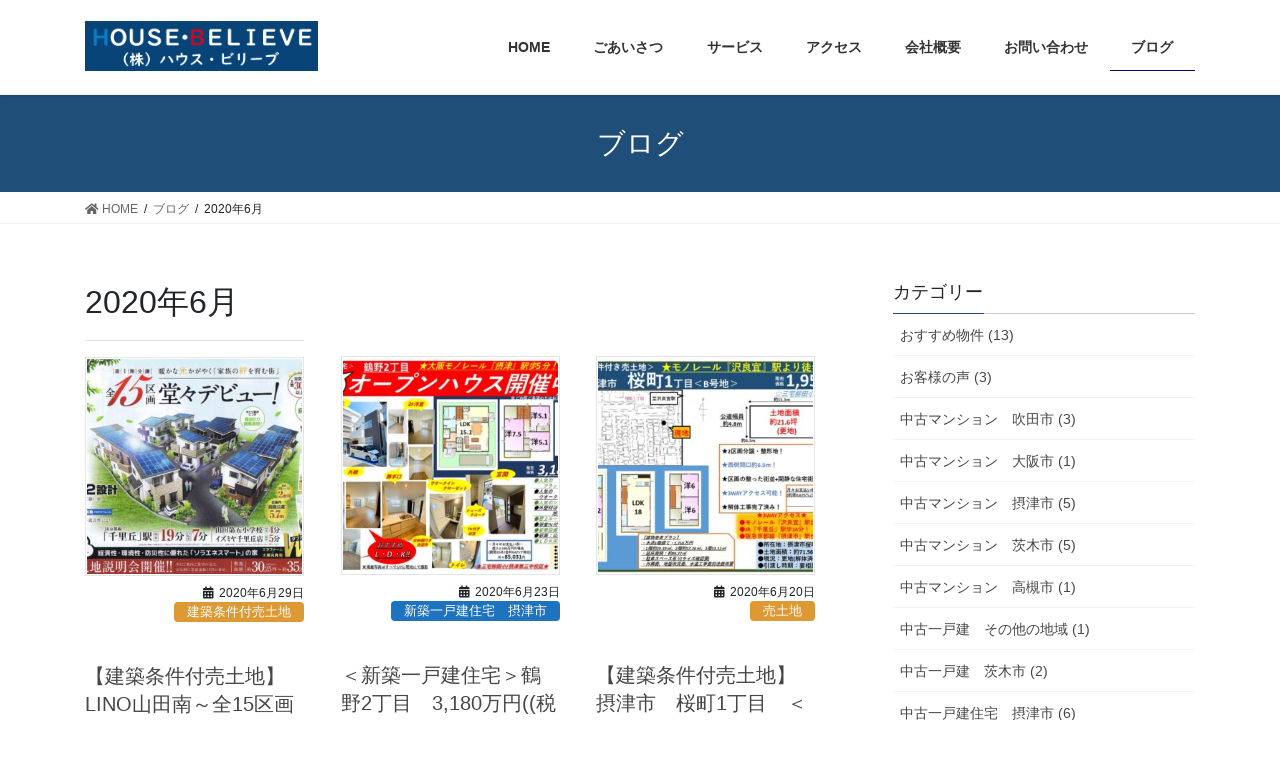

--- FILE ---
content_type: text/html; charset=UTF-8
request_url: https://house-b.net/archives/date/2020/06
body_size: 11295
content:
<!DOCTYPE html>
<html lang="ja">
<head>
<meta charset="utf-8">
<meta http-equiv="X-UA-Compatible" content="IE=edge">
<meta name="viewport" content="width=device-width, initial-scale=1">
<title>6月, 2020 | 株式会社ハウス・ビリーブ｜大阪府摂津市</title>

<!-- All In One SEO Pack 3.5.2[186,222] -->
<meta name="robots" content="noindex,follow" />
<link rel="next" href="https://house-b.net/archives/date/2020/06/page/2" />

<script type="application/ld+json" class="aioseop-schema">{"@context":"https://schema.org","@graph":[{"@type":"Organization","@id":"https://house-b.net/#organization","url":"https://house-b.net/","name":"株式会社ハウス・ビリーブ｜大阪府摂津市","sameAs":[]},{"@type":"WebSite","@id":"https://house-b.net/#website","url":"https://house-b.net/","name":"株式会社ハウス・ビリーブ｜大阪府摂津市","publisher":{"@id":"https://house-b.net/#organization"},"potentialAction":{"@type":"SearchAction","target":"https://house-b.net/?s={search_term_string}","query-input":"required name=search_term_string"}},{"@type":"CollectionPage","@id":"https://house-b.net/archives/date/2020/06#collectionpage","url":"https://house-b.net/archives/date/2020/06","inLanguage":"ja","name":"月別: 6月 2020","isPartOf":{"@id":"https://house-b.net/#website"},"breadcrumb":{"@id":"https://house-b.net/archives/date/2020/06#breadcrumblist"}},{"@type":"BreadcrumbList","@id":"https://house-b.net/archives/date/2020/06#breadcrumblist","itemListElement":[{"@type":"ListItem","position":1,"item":{"@type":"WebPage","@id":"https://house-b.net/","url":"https://house-b.net/","name":"株式会社ハウス・ビリーブ｜大阪府摂津市"}},{"@type":"ListItem","position":2,"item":{"@type":"WebPage","@id":"https://house-b.net/archives/date/2020","url":"https://house-b.net/archives/date/2020","name":"年別: 2020"}},{"@type":"ListItem","position":3,"item":{"@type":"WebPage","@id":"https://house-b.net/archives/date/2020/06","url":"https://house-b.net/archives/date/2020/06","name":"月別: 6月 2020"}}]}]}</script>
<link rel="canonical" href="https://house-b.net/archives/date/2020/06" />
			<script type="text/javascript" >
				window.ga=window.ga||function(){(ga.q=ga.q||[]).push(arguments)};ga.l=+new Date;
				ga('create', 'UA-169152889-1', 'auto');
				// Plugins
				
				ga('send', 'pageview');
			</script>
			<script async src="https://www.google-analytics.com/analytics.js"></script>
			<!-- All In One SEO Pack -->
<link rel='dns-prefetch' href='//s.w.org' />
<link rel="alternate" type="application/rss+xml" title="株式会社ハウス・ビリーブ｜大阪府摂津市 &raquo; フィード" href="https://house-b.net/feed" />
<link rel="alternate" type="application/rss+xml" title="株式会社ハウス・ビリーブ｜大阪府摂津市 &raquo; コメントフィード" href="https://house-b.net/comments/feed" />
<meta name="description" content="2020年6月 の記事 株式会社ハウス・ビリーブ｜大阪府摂津市 一戸建て、マンション、土地など、豊富な物件情報からお客様それぞれのご要望・ご事情に沿った物件をお探しします。" />		<script type="text/javascript">
			window._wpemojiSettings = {"baseUrl":"https:\/\/s.w.org\/images\/core\/emoji\/12.0.0-1\/72x72\/","ext":".png","svgUrl":"https:\/\/s.w.org\/images\/core\/emoji\/12.0.0-1\/svg\/","svgExt":".svg","source":{"concatemoji":"https:\/\/house-b.net\/next\/wp-includes\/js\/wp-emoji-release.min.js?ver=5.4.2"}};
			/*! This file is auto-generated */
			!function(e,a,t){var r,n,o,i,p=a.createElement("canvas"),s=p.getContext&&p.getContext("2d");function c(e,t){var a=String.fromCharCode;s.clearRect(0,0,p.width,p.height),s.fillText(a.apply(this,e),0,0);var r=p.toDataURL();return s.clearRect(0,0,p.width,p.height),s.fillText(a.apply(this,t),0,0),r===p.toDataURL()}function l(e){if(!s||!s.fillText)return!1;switch(s.textBaseline="top",s.font="600 32px Arial",e){case"flag":return!c([127987,65039,8205,9895,65039],[127987,65039,8203,9895,65039])&&(!c([55356,56826,55356,56819],[55356,56826,8203,55356,56819])&&!c([55356,57332,56128,56423,56128,56418,56128,56421,56128,56430,56128,56423,56128,56447],[55356,57332,8203,56128,56423,8203,56128,56418,8203,56128,56421,8203,56128,56430,8203,56128,56423,8203,56128,56447]));case"emoji":return!c([55357,56424,55356,57342,8205,55358,56605,8205,55357,56424,55356,57340],[55357,56424,55356,57342,8203,55358,56605,8203,55357,56424,55356,57340])}return!1}function d(e){var t=a.createElement("script");t.src=e,t.defer=t.type="text/javascript",a.getElementsByTagName("head")[0].appendChild(t)}for(i=Array("flag","emoji"),t.supports={everything:!0,everythingExceptFlag:!0},o=0;o<i.length;o++)t.supports[i[o]]=l(i[o]),t.supports.everything=t.supports.everything&&t.supports[i[o]],"flag"!==i[o]&&(t.supports.everythingExceptFlag=t.supports.everythingExceptFlag&&t.supports[i[o]]);t.supports.everythingExceptFlag=t.supports.everythingExceptFlag&&!t.supports.flag,t.DOMReady=!1,t.readyCallback=function(){t.DOMReady=!0},t.supports.everything||(n=function(){t.readyCallback()},a.addEventListener?(a.addEventListener("DOMContentLoaded",n,!1),e.addEventListener("load",n,!1)):(e.attachEvent("onload",n),a.attachEvent("onreadystatechange",function(){"complete"===a.readyState&&t.readyCallback()})),(r=t.source||{}).concatemoji?d(r.concatemoji):r.wpemoji&&r.twemoji&&(d(r.twemoji),d(r.wpemoji)))}(window,document,window._wpemojiSettings);
		</script>
		<style type="text/css">
img.wp-smiley,
img.emoji {
	display: inline !important;
	border: none !important;
	box-shadow: none !important;
	height: 1em !important;
	width: 1em !important;
	margin: 0 .07em !important;
	vertical-align: -0.1em !important;
	background: none !important;
	padding: 0 !important;
}
</style>
	<link rel='stylesheet' id='vkExUnit_common_style-css'  href='https://house-b.net/next/wp-content/plugins/vk-all-in-one-expansion-unit/assets/css/vkExUnit_style.css?ver=9.13.1.0' type='text/css' media='all' />
<link rel='stylesheet' id='wp-block-library-css'  href='https://house-b.net/next/wp-includes/css/dist/block-library/style.min.css?ver=5.4.2' type='text/css' media='all' />
<link rel='stylesheet' id='contact-form-7-css'  href='https://house-b.net/next/wp-content/plugins/contact-form-7/includes/css/styles.css?ver=5.1.7' type='text/css' media='all' />
<link rel='stylesheet' id='bootstrap-4-style-css'  href='https://house-b.net/next/wp-content/themes/lightning/library/bootstrap-4/css/bootstrap.min.css?ver=4.3.1' type='text/css' media='all' />
<link rel='stylesheet' id='lightning-design-style-css'  href='https://house-b.net/next/wp-content/themes/lightning/design-skin/origin2/css/style.css?ver=9.0.7' type='text/css' media='all' />
<style id='lightning-design-style-inline-css' type='text/css'>
.tagcloud a:before { font-family: "Font Awesome 5 Free";content: "\f02b";font-weight: bold; }
.media .media-body .media-heading a:hover { color:#1f4e79; }@media (min-width: 768px){.gMenu > li:before,.gMenu > li.menu-item-has-children::after { border-bottom-color:#000b60 }.gMenu li li { background-color:#000b60 }.gMenu li li a:hover { background-color:#1f4e79; }} /* @media (min-width: 768px) */.page-header { background-color:#1f4e79; }h2,.mainSection-title { border-top-color:#1f4e79; }h3:after,.subSection-title:after { border-bottom-color:#1f4e79; }ul.page-numbers li span.page-numbers.current { background-color:#1f4e79; }.pager li > a { border-color:#1f4e79;color:#1f4e79;}.pager li > a:hover { background-color:#1f4e79;color:#fff;}.siteFooter { border-top-color:#1f4e79; }dt { border-left-color:#1f4e79; }
</style>
<link rel='stylesheet' id='vk-blocks-build-css-css'  href='https://house-b.net/next/wp-content/plugins/vk-all-in-one-expansion-unit/inc/vk-blocks/package/build/block-build.css?ver=0.22.4' type='text/css' media='all' />
<link rel='stylesheet' id='lightning-common-style-css'  href='https://house-b.net/next/wp-content/themes/lightning/assets/css/common.css?ver=9.0.7' type='text/css' media='all' />
<link rel='stylesheet' id='lightning-theme-style-css'  href='https://house-b.net/next/wp-content/themes/lightning_child_sample/style.css?ver=9.0.7' type='text/css' media='all' />
<link rel='stylesheet' id='vk-font-awesome-css'  href='https://house-b.net/next/wp-content/themes/lightning/inc/font-awesome/package/versions/5/css/all.min.css?ver=5.11.2' type='text/css' media='all' />
<link rel='stylesheet' id='tablepress-default-css'  href='https://house-b.net/next/wp-content/tablepress-combined.min.css?ver=7' type='text/css' media='all' />
<script type='text/javascript' src='https://house-b.net/next/wp-includes/js/jquery/jquery.js?ver=1.12.4-wp'></script>
<script type='text/javascript'>
;(function($,document,window){$(document).ready(function($){/* Add scroll recognition class */$(window).scroll(function () {var scroll = $(this).scrollTop();if ($(this).scrollTop() > 160) {$('body').addClass('header_scrolled');} else {$('body').removeClass('header_scrolled');}});});})(jQuery,document,window);
</script>
<script type='text/javascript' src='https://house-b.net/next/wp-includes/js/jquery/jquery-migrate.min.js?ver=1.4.1'></script>
<link rel='https://api.w.org/' href='https://house-b.net/wp-json/' />
<link rel="EditURI" type="application/rsd+xml" title="RSD" href="https://house-b.net/next/xmlrpc.php?rsd" />
<link rel="wlwmanifest" type="application/wlwmanifest+xml" href="https://house-b.net/next/wp-includes/wlwmanifest.xml" /> 
<meta name="generator" content="WordPress 5.4.2" />
<!-- Analytics by WP-Statistics v12.6.13 - https://wp-statistics.com/ -->
<style id="lightning-color-custom-for-plugins" type="text/css">/* ltg theme common */.color_key_bg,.color_key_bg_hover:hover{background-color: #1f4e79;}.color_key_txt,.color_key_txt_hover:hover{color: #1f4e79;}.color_key_border,.color_key_border_hover:hover{border-color: #1f4e79;}.color_key_dark_bg,.color_key_dark_bg_hover:hover{background-color: #000b60;}.color_key_dark_txt,.color_key_dark_txt_hover:hover{color: #000b60;}.color_key_dark_border,.color_key_dark_border_hover:hover{border-color: #000b60;}</style><style type="text/css" id="custom-background-css">
body.custom-background { background-color: #ffffff; }
</style>
	<!-- [ VK All in one Expansion Unit OGP ] -->
<meta property="og:site_name" content="株式会社ハウス・ビリーブ｜大阪府摂津市" />
<meta property="og:url" content="https://house-b.net/archives/967" />
<meta property="og:title" content="2020年6月 | 株式会社ハウス・ビリーブ｜大阪府摂津市" />
<meta property="og:description" content="2020年6月 の記事 株式会社ハウス・ビリーブ｜大阪府摂津市 一戸建て、マンション、土地など、豊富な物件情報からお客様それぞれのご要望・ご事情に沿った物件をお探しします。" />
<meta property="og:type" content="article" />
<!-- [ / VK All in one Expansion Unit OGP ] -->
<style id="lightning-common-style-custom" type="text/css">/* ltg common custom */ .bbp-submit-wrapper .button.submit,.woocommerce a.button.alt:hover,.woocommerce-product-search button:hover,.woocommerce button.button.alt { background-color:#000b60 ; }.bbp-submit-wrapper .button.submit:hover,.woocommerce a.button.alt,.woocommerce-product-search button,.woocommerce button.button.alt:hover { background-color:#1f4e79 ; }.woocommerce ul.product_list_widget li a:hover img { border-color:#1f4e79; }.veu_color_txt_key { color:#000b60 ; }.veu_color_bg_key { background-color:#000b60 ; }.veu_color_border_key { border-color:#000b60 ; }.btn-default { border-color:#1f4e79;color:#1f4e79;}.btn-default:focus,.btn-default:hover { border-color:#1f4e79;background-color: #1f4e79; }.btn-primary { background-color:#1f4e79;border-color:#000b60; }.btn-primary:focus,.btn-primary:hover { background-color:#000b60;border-color:#1f4e79; }</style><link rel="icon" href="https://house-b.net/next/wp-content/uploads/2020/06/cropped-favicon-1-32x32.png" sizes="32x32" />
<link rel="icon" href="https://house-b.net/next/wp-content/uploads/2020/06/cropped-favicon-1-192x192.png" sizes="192x192" />
<link rel="apple-touch-icon" href="https://house-b.net/next/wp-content/uploads/2020/06/cropped-favicon-1-180x180.png" />
<meta name="msapplication-TileImage" content="https://house-b.net/next/wp-content/uploads/2020/06/cropped-favicon-1-270x270.png" />
		<style type="text/css" id="wp-custom-css">
			*, *:before, *:after {
    box-sizing: border-box;
}
.col_2{
    width: 100%;
    display: flex;
    display: -ms-flexbox; /* IE10 */
    flex-wrap: wrap;
    -ms-flex-wrap: wrap; /* IE10 */
}
.col_2 > div{
    width: 50%;
    padding: 10px;
}

.blank{
    /*margin-top:140px;*/
    padding-top:145px;
}
@media screen and (max-width: 960px) {
    .col_2 > div{
        width: 100%;
    }
}

*, *:before, *:after {
    box-sizing: border-box;
}
.col_3{
    width: 100%;
    display: flex;
    display: -ms-flexbox; /* IE10 */
    flex-wrap: wrap;
    -ms-flex-wrap: wrap; /* IE10 */
}
.col_3 > div{
    width: 33.33333%;
    padding: 10px;
}
@media screen and (max-width: 960px) {
    .col_3 > div{
        width: 50%;
    }
}
@media screen and (max-width: 480px) {
    .col_3 > div{
        width: 100%;
    }
}

/* パソコンで見たときは"pc"のclassが表示される */
.pc_crw { display: block !important; }
.sp_crw { display: none !important; }
/* スマートフォンで見たときは"sp"のclassがが表示される */
@media only screen and (max-width: 750px) {
.pc_crw { display: none !important; }
.sp_crw { display: block !important; }
}

footer .copySection p:nth-child(2) {
    display:none !important;
    }

.entry-content table {
	border: 1px solid #ccc;
}


/*blog*/
.postList{
	display: flex;
width: 100%;
flex-wrap: wrap;
	justify-content: space-between;
}

.media{
	width: 30%;
}
.media .postList_thumbnail{
	width:100%;
	padding-right:0;
}

.entry-meta_items{
	float:right;
}

.entry-meta_items_term{
	clear:both;
}
.media .media-body .media-heading{
clear:both;
	padding-top:2em;
}
@media screen and (max-width: 480px) {
	.media{
	width: 47%;
}
	.entry-meta .entry-meta_items_term{
		float:right;
	}
}

/*TOPページ一覧*/
.mainSection .veu_postList.pt_0 .postList.postList_miniThumb{
	display:flex;
}

.mainSection .veu_postList .postList_miniThumb .postList_item{
width:25%!important;
display: flex!important;
	padding:15px 30px;
flex-direction: column;
}
.mainSection .veu_postList .postList_miniThumb .postList_thumbnail img{
	width:200px!important;
}

#vkexunit_post_list-4 .veu_postList .postList_miniThumb .postList_thumbnail {

    background:/* linear-gradient(45deg, #B67B03 0%, #DAAF08 45%, #FEE9A0 70%, #DAAF08 85%, #B67B03 90% 100%)*/#000080/*#191970*//*#00008b*/;
    padding: 8px;
}

#vkexunit_post_list-4.widget_vkexunit_post_list .mainSection-title{
	    background: linear-gradient(45deg, #B67B03 0%, #DAAF08 45%, #FEE9A0 70%, #DAAF08 85%, #B67B03 90% 100%);
	color:#fff;
	padding-left:1.5em;
	border-top:0;
}

@media screen and (max-width:767px) { 
	.mainSection .veu_postList .postList_miniThumb .postList_item{
		width:50%!important;
	}
	#vkexunit_post_list-4 .veu_postList .postList_miniThumb .postList_thumbnail {
   
    padding: 3px;
}		</style>
		
</head>
<body class="archive date custom-background post-type-post sidebar-fix bootstrap4 device-pc fa_v5_css">
<a class="skip-link screen-reader-text" href="#main">コンテンツに移動</a>
<a class="skip-link screen-reader-text" href="#main">ナビゲーションに移動</a>
<header class="siteHeader">
		<div class="container siteHeadContainer">
		<div class="navbar-header">
						<p class="navbar-brand siteHeader_logo">
			<a href="https://house-b.net/">
				<span><img src="https://house-b.net/next/wp-content/uploads/2020/06/title.jpg" alt="株式会社ハウス・ビリーブ｜大阪府摂津市" /></span>
			</a>
			</p>
								</div>

		<div id="gMenu_outer" class="gMenu_outer"><nav class="menu-global_menu-container"><ul id="menu-global_menu" class="menu gMenu vk-menu-acc"><li id="menu-item-248" class="menu-item menu-item-type-post_type menu-item-object-page menu-item-home"><a href="https://house-b.net/"><strong class="gMenu_name">HOME</strong></a></li>
<li id="menu-item-2891" class="menu-item menu-item-type-post_type menu-item-object-page"><a href="https://house-b.net/message"><strong class="gMenu_name">ごあいさつ</strong></a></li>
<li id="menu-item-2890" class="menu-item menu-item-type-post_type menu-item-object-page"><a href="https://house-b.net/service"><strong class="gMenu_name">サービス</strong></a></li>
<li id="menu-item-2895" class="menu-item menu-item-type-post_type menu-item-object-page"><a href="https://house-b.net/access"><strong class="gMenu_name">アクセス</strong></a></li>
<li id="menu-item-252" class="menu-item menu-item-type-post_type menu-item-object-page"><a href="https://house-b.net/company"><strong class="gMenu_name">会社概要</strong></a></li>
<li id="menu-item-406" class="menu-item menu-item-type-post_type menu-item-object-page"><a href="https://house-b.net/contact"><strong class="gMenu_name">お問い合わせ</strong></a></li>
<li id="menu-item-371" class="menu-item menu-item-type-post_type menu-item-object-page current_page_parent current-menu-ancestor"><a href="https://house-b.net/blog"><strong class="gMenu_name">ブログ</strong></a></li>
</ul></nav></div>	</div>
	</header>

<div class="section page-header"><div class="container"><div class="row"><div class="col-md-12">
<div class="page-header_pageTitle">
ブログ</div>
</div></div></div></div><!-- [ /.page-header ] -->
<!-- [ .breadSection ] -->
<div class="section breadSection">
<div class="container">
<div class="row">
<ol class="breadcrumb" itemtype="http://schema.org/BreadcrumbList"><li id="panHome" itemprop="itemListElement" itemscope itemtype="http://schema.org/ListItem"><a itemprop="item" href="https://house-b.net/"><span itemprop="name"><i class="fa fa-home"></i> HOME</span></a></li><li itemprop="itemListElement" itemscope itemtype="http://schema.org/ListItem"><a itemprop="item" href="https://house-b.net/blog"><span itemprop="name">ブログ</span></a></li><li><span>2020年6月</span></li></ol>
</div>
</div>
</div>
<!-- [ /.breadSection ] -->
<div class="section siteContent">
<div class="container">
<div class="row">
<div class="col mainSection mainSection-col-two baseSection" id="main" role="main">

	<header class="archive-header"><h1>2020年6月</h1></header>
<div class="postList">


	
		<article class="media">
<div id="post-967" class="post-967 post type-post status-publish format-standard has-post-thumbnail hentry category-kennchikujoukenntuki-uritochi category-post category-shinnchiku-suitashi category-property-information">
		<div class="media-left postList_thumbnail">
		<a href="https://house-b.net/archives/967">
		<img width="300" height="300" src="https://house-b.net/next/wp-content/uploads/2020/06/chirashi_06-1-300x300.jpg" class="media-object wp-post-image" alt="" srcset="https://house-b.net/next/wp-content/uploads/2020/06/chirashi_06-1-300x300.jpg 300w, https://house-b.net/next/wp-content/uploads/2020/06/chirashi_06-1-150x150.jpg 150w" sizes="(max-width: 300px) 100vw, 300px" />		</a>
	</div>
		<div class="media-body">
		<div class="entry-meta">


<span class="published entry-meta_items">2020年6月29日</span>

<span class="entry-meta_items entry-meta_updated">/ 最終更新日 : <span class="updated">2020年7月4日</span></span>


	
	<span class="vcard author entry-meta_items entry-meta_items_author"><span class="fn">staff01</span></span>



<span class="entry-meta_items entry-meta_items_term"><a href="https://house-b.net/archives/category/kennchikujoukenntuki-uritochi" class="btn btn-xs btn-primary entry-meta_items_term_button" style="background-color:#dd9933;border:none;">建築条件付売土地</a></span>
</div>
		<h1 class="media-heading entry-title"><a href="https://house-b.net/archives/967">【建築条件付売土地】LINO山田南～全15区画～吹田市山田南</a></h1>
		<a href="https://house-b.net/archives/967" class="media-body_excerpt"><p>【当店チラシ♪】災害に強く快適で高品質な構造設備を標準装備♪ ☆『エネファーム』×『太陽光発電』によるW発電/ソラエネスマート♪ ☆断熱材は吹付断熱MOCOフォーム♪ ★快適ガス機器🎶『ヌック』/『カワック』♪ ★耐震等 [&hellip;]</p>
</a>
	</div>
</div>
</article>
<article class="media">
<div id="post-924" class="post-924 post type-post status-publish format-standard has-post-thumbnail hentry category-seltushiseltutu category-property-information">
		<div class="media-left postList_thumbnail">
		<a href="https://house-b.net/archives/924">
		<img width="300" height="300" src="https://house-b.net/next/wp-content/uploads/2020/06/スライド3-300x300.jpg" class="media-object wp-post-image" alt="" srcset="https://house-b.net/next/wp-content/uploads/2020/06/スライド3-300x300.jpg 300w, https://house-b.net/next/wp-content/uploads/2020/06/スライド3-150x150.jpg 150w" sizes="(max-width: 300px) 100vw, 300px" />		</a>
	</div>
		<div class="media-body">
		<div class="entry-meta">


<span class="published entry-meta_items">2020年6月23日</span>

<span class="entry-meta_items entry-meta_updated">/ 最終更新日 : <span class="updated">2020年6月23日</span></span>


	
	<span class="vcard author entry-meta_items entry-meta_items_author"><span class="fn">staff01</span></span>



<span class="entry-meta_items entry-meta_items_term"><a href="https://house-b.net/archives/category/seltushi%ef%bc%8dseltutu" class="btn btn-xs btn-primary entry-meta_items_term_button" style="background-color:#1e73be;border:none;">新築一戸建住宅　摂津市</a></span>
</div>
		<h1 class="media-heading entry-title"><a href="https://house-b.net/archives/924">＜新築一戸建住宅＞鶴野2丁目　3,180万円((税込))</a></h1>
		<a href="https://house-b.net/archives/924" class="media-body_excerpt"><p>＜外観♪＞ ＜玄関収納♪＞ ＜宅配ボックス♪＞ ＜L・D・K♪＞ ＜ウオークインクローゼット♪＞ ＜TV付き浴室♪＞ ＜トイレ♪＞ ＜屋上♪＞ ★当店チラシ★</p>
</a>
	</div>
</div>
</article>
<article class="media">
<div id="post-920" class="post-920 post type-post status-publish format-standard has-post-thumbnail hentry category-uritochi category-kennchikujoukenntuki-uritochi">
		<div class="media-left postList_thumbnail">
		<a href="https://house-b.net/archives/920">
		<img width="300" height="300" src="https://house-b.net/next/wp-content/uploads/2020/06/スライド2-3-300x300.jpg" class="media-object wp-post-image" alt="" srcset="https://house-b.net/next/wp-content/uploads/2020/06/スライド2-3-300x300.jpg 300w, https://house-b.net/next/wp-content/uploads/2020/06/スライド2-3-150x150.jpg 150w" sizes="(max-width: 300px) 100vw, 300px" />		</a>
	</div>
		<div class="media-body">
		<div class="entry-meta">


<span class="published entry-meta_items">2020年6月20日</span>

<span class="entry-meta_items entry-meta_updated">/ 最終更新日 : <span class="updated">2020年6月20日</span></span>


	
	<span class="vcard author entry-meta_items entry-meta_items_author"><span class="fn">staff01</span></span>



<span class="entry-meta_items entry-meta_items_term"><a href="https://house-b.net/archives/category/uritochi" class="btn btn-xs btn-primary entry-meta_items_term_button" style="background-color:#dd9933;border:none;">売土地</a></span>
</div>
		<h1 class="media-heading entry-title"><a href="https://house-b.net/archives/920">【建築条件付売土地】摂津市　桜町1丁目　＜B号地＞　1,950万円(税込)</a></h1>
		<a href="https://house-b.net/archives/920" class="media-body_excerpt"><p>【摂津市　桜町1丁目　B号地】 ★土地のみの価格となっております。</p>
</a>
	</div>
</div>
</article>
<article class="media">
<div id="post-918" class="post-918 post type-post status-publish format-standard has-post-thumbnail hentry category-uritochi category-kennchikujoukenntuki-uritochi">
		<div class="media-left postList_thumbnail">
		<a href="https://house-b.net/archives/918">
		<img width="300" height="300" src="https://house-b.net/next/wp-content/uploads/2020/06/スライド1-4-300x300.jpg" class="media-object wp-post-image" alt="" srcset="https://house-b.net/next/wp-content/uploads/2020/06/スライド1-4-300x300.jpg 300w, https://house-b.net/next/wp-content/uploads/2020/06/スライド1-4-150x150.jpg 150w" sizes="(max-width: 300px) 100vw, 300px" />		</a>
	</div>
		<div class="media-body">
		<div class="entry-meta">


<span class="published entry-meta_items">2020年6月20日</span>

<span class="entry-meta_items entry-meta_updated">/ 最終更新日 : <span class="updated">2020年6月20日</span></span>


	
	<span class="vcard author entry-meta_items entry-meta_items_author"><span class="fn">staff01</span></span>



<span class="entry-meta_items entry-meta_items_term"><a href="https://house-b.net/archives/category/uritochi" class="btn btn-xs btn-primary entry-meta_items_term_button" style="background-color:#dd9933;border:none;">売土地</a></span>
</div>
		<h1 class="media-heading entry-title"><a href="https://house-b.net/archives/918">【建築条件付売土地】摂津市　桜町1丁目＜A号地＞　2,200万円(税込)</a></h1>
		<a href="https://house-b.net/archives/918" class="media-body_excerpt"><p>【摂津市　桜町1丁目　A号地】 ★土地のみの価格となっております。</p>
</a>
	</div>
</div>
</article>
<article class="media">
<div id="post-845" class="post-845 post type-post status-publish format-standard has-post-thumbnail hentry category-shinntiku-takatukishi category-blog category-property-information">
		<div class="media-left postList_thumbnail">
		<a href="https://house-b.net/archives/845">
		<img width="300" height="300" src="https://house-b.net/next/wp-content/uploads/2020/06/chirashi_05-300x300.jpg" class="media-object wp-post-image" alt="" srcset="https://house-b.net/next/wp-content/uploads/2020/06/chirashi_05-300x300.jpg 300w, https://house-b.net/next/wp-content/uploads/2020/06/chirashi_05-150x150.jpg 150w" sizes="(max-width: 300px) 100vw, 300px" />		</a>
	</div>
		<div class="media-body">
		<div class="entry-meta">


<span class="published entry-meta_items">2020年6月19日</span>

<span class="entry-meta_items entry-meta_updated">/ 最終更新日 : <span class="updated">2020年6月20日</span></span>


	
	<span class="vcard author entry-meta_items entry-meta_items_author"><span class="fn">staff01</span></span>



<span class="entry-meta_items entry-meta_items_term"><a href="https://house-b.net/archives/category/shinntiku-takatukishi" class="btn btn-xs btn-primary entry-meta_items_term_button" style="background-color:#181e96;border:none;">新築一戸建住宅　高槻市</a></span>
</div>
		<h1 class="media-heading entry-title"><a href="https://house-b.net/archives/845">カーサフェリーチェ宮田町1丁目　新築一戸建住宅</a></h1>
		<a href="https://house-b.net/archives/845" class="media-body_excerpt"><p>大阪も梅雨でジメジメの嫌な季節… そんな中、高槻市宮田町1丁目で都市型屋上付新築一戸建3階建住宅「カーサフェリーチェ宮田町1丁 目」の方順調に建築中です♪ モデルハウスとして完成品を皆様にご覧頂こうと5月上旬より建築開始 [&hellip;]</p>
</a>
	</div>
</div>
</article>
<article class="media">
<div id="post-816" class="post-816 post type-post status-publish format-standard has-post-thumbnail hentry category-shinntiku-ibarakishi category-property-information">
		<div class="media-left postList_thumbnail">
		<a href="https://house-b.net/archives/816">
		<img width="300" height="300" src="https://house-b.net/next/wp-content/uploads/2020/06/新築一戸住宅　　茨木市丑寅-300x300.jpg" class="media-object wp-post-image" alt="" srcset="https://house-b.net/next/wp-content/uploads/2020/06/新築一戸住宅　　茨木市丑寅-300x300.jpg 300w, https://house-b.net/next/wp-content/uploads/2020/06/新築一戸住宅　　茨木市丑寅-150x150.jpg 150w" sizes="(max-width: 300px) 100vw, 300px" />		</a>
	</div>
		<div class="media-body">
		<div class="entry-meta">


<span class="published entry-meta_items">2020年6月18日</span>

<span class="entry-meta_items entry-meta_updated">/ 最終更新日 : <span class="updated">2020年6月18日</span></span>


	
	<span class="vcard author entry-meta_items entry-meta_items_author"><span class="fn">staff01</span></span>



<span class="entry-meta_items entry-meta_items_term"><a href="https://house-b.net/archives/category/shinntiku-ibarakishi" class="btn btn-xs btn-primary entry-meta_items_term_button" style="background-color:#1a93a5;border:none;">新築一戸建住宅　茨木市</a></span>
</div>
		<h1 class="media-heading entry-title"><a href="https://house-b.net/archives/816">【新築一戸建住宅】茨木市丑寅2丁目　2,480万円(税込)</a></h1>
		<a href="https://house-b.net/archives/816" class="media-body_excerpt"><p>【茨木市丑寅】 ☆JR京都線『千里丘』駅歩12分！ ★阪急京都線『南茨木』駅歩14分！ ☆大阪モノレール『南茨木』駅歩14分！</p>
</a>
	</div>
</div>
</article>
<article class="media">
<div id="post-803" class="post-803 post type-post status-publish format-standard has-post-thumbnail hentry category-seltushiseltutu category-property-information">
		<div class="media-left postList_thumbnail">
		<a href="https://house-b.net/archives/803">
		<img width="300" height="300" src="https://house-b.net/next/wp-content/uploads/2020/06/スライド11-1-300x300.jpg" class="media-object wp-post-image" alt="" srcset="https://house-b.net/next/wp-content/uploads/2020/06/スライド11-1-300x300.jpg 300w, https://house-b.net/next/wp-content/uploads/2020/06/スライド11-1-150x150.jpg 150w" sizes="(max-width: 300px) 100vw, 300px" />		</a>
	</div>
		<div class="media-body">
		<div class="entry-meta">


<span class="published entry-meta_items">2020年6月18日</span>

<span class="entry-meta_items entry-meta_updated">/ 最終更新日 : <span class="updated">2020年6月18日</span></span>


	
	<span class="vcard author entry-meta_items entry-meta_items_author"><span class="fn">staff01</span></span>



<span class="entry-meta_items entry-meta_items_term"><a href="https://house-b.net/archives/category/seltushi%ef%bc%8dseltutu" class="btn btn-xs btn-primary entry-meta_items_term_button" style="background-color:#1e73be;border:none;">新築一戸建住宅　摂津市</a></span>
</div>
		<h1 class="media-heading entry-title"><a href="https://house-b.net/archives/803">【新築一戸建住宅】摂津市正雀2丁目＜全3棟/3号棟＞3,780万円(税込)</a></h1>
		<a href="https://house-b.net/archives/803" class="media-body_excerpt"><p>【摂津市正雀2丁目】 ★阪急京都線『正雀』駅歩14分！</p>
</a>
	</div>
</div>
</article>
<article class="media">
<div id="post-801" class="post-801 post type-post status-publish format-standard has-post-thumbnail hentry category-seltushiseltutu category-property-information">
		<div class="media-left postList_thumbnail">
		<a href="https://house-b.net/archives/801">
		<img width="300" height="300" src="https://house-b.net/next/wp-content/uploads/2020/06/スライド10-1-300x300.jpg" class="media-object wp-post-image" alt="" srcset="https://house-b.net/next/wp-content/uploads/2020/06/スライド10-1-300x300.jpg 300w, https://house-b.net/next/wp-content/uploads/2020/06/スライド10-1-150x150.jpg 150w" sizes="(max-width: 300px) 100vw, 300px" />		</a>
	</div>
		<div class="media-body">
		<div class="entry-meta">


<span class="published entry-meta_items">2020年6月18日</span>

<span class="entry-meta_items entry-meta_updated">/ 最終更新日 : <span class="updated">2020年6月18日</span></span>


	
	<span class="vcard author entry-meta_items entry-meta_items_author"><span class="fn">staff01</span></span>



<span class="entry-meta_items entry-meta_items_term"><a href="https://house-b.net/archives/category/seltushi%ef%bc%8dseltutu" class="btn btn-xs btn-primary entry-meta_items_term_button" style="background-color:#1e73be;border:none;">新築一戸建住宅　摂津市</a></span>
</div>
		<h1 class="media-heading entry-title"><a href="https://house-b.net/archives/801">【新築一戸建住宅】摂津市正雀2丁目＜全3棟/1号棟＞3,880万円(税込)</a></h1>
		<a href="https://house-b.net/archives/801" class="media-body_excerpt"><p>【摂津市正雀2丁目】 ★阪急京都線『正雀』駅歩14分！</p>
</a>
	</div>
</div>
</article>
<article class="media">
<div id="post-798" class="post-798 post type-post status-publish format-standard has-post-thumbnail hentry category-seltushiseltutu category-property-information">
		<div class="media-left postList_thumbnail">
		<a href="https://house-b.net/archives/798">
		<img width="300" height="300" src="https://house-b.net/next/wp-content/uploads/2020/06/スライド13-300x300.jpg" class="media-object wp-post-image" alt="" srcset="https://house-b.net/next/wp-content/uploads/2020/06/スライド13-300x300.jpg 300w, https://house-b.net/next/wp-content/uploads/2020/06/スライド13-150x150.jpg 150w" sizes="(max-width: 300px) 100vw, 300px" />		</a>
	</div>
		<div class="media-body">
		<div class="entry-meta">


<span class="published entry-meta_items">2020年6月18日</span>

<span class="entry-meta_items entry-meta_updated">/ 最終更新日 : <span class="updated">2020年6月18日</span></span>


	
	<span class="vcard author entry-meta_items entry-meta_items_author"><span class="fn">staff01</span></span>



<span class="entry-meta_items entry-meta_items_term"><a href="https://house-b.net/archives/category/seltushi%ef%bc%8dseltutu" class="btn btn-xs btn-primary entry-meta_items_term_button" style="background-color:#1e73be;border:none;">新築一戸建住宅　摂津市</a></span>
</div>
		<h1 class="media-heading entry-title"><a href="https://house-b.net/archives/798">【新築一戸建住宅】摂津市東正雀　1,980万円(税込)</a></h1>
		<a href="https://house-b.net/archives/798" class="media-body_excerpt"><p>【摂津市東正雀】 ★阪急京都線『摂津市』駅歩13分！</p>
</a>
	</div>
</div>
</article>

	
	
	<nav class="navigation pagination" role="navigation" aria-label="投稿">
		<h2 class="screen-reader-text">投稿ナビゲーション</h2>
		<div class="nav-links"><ul class='page-numbers'>
	<li><span aria-current="page" class="page-numbers current"><span class="meta-nav screen-reader-text">ページ </span>1</span></li>
	<li><a class="page-numbers" href="https://house-b.net/archives/date/2020/06/page/2"><span class="meta-nav screen-reader-text">ページ </span>2</a></li>
	<li><a class="page-numbers" href="https://house-b.net/archives/date/2020/06/page/3"><span class="meta-nav screen-reader-text">ページ </span>3</a></li>
	<li><a class="next page-numbers" href="https://house-b.net/archives/date/2020/06/page/2">&raquo;</a></li>
</ul>
</div>
	</nav>
	
</div><!-- [ /.postList ] -->

</div><!-- [ /.mainSection ] -->

	<div class="col subSection sideSection sideSection-col-two baseSection">
	<aside class="widget widget_categories" id="categories-3"><h1 class="widget-title subSection-title">カテゴリー</h1>		<ul>
				<li class="cat-item cat-item-22"><a href="https://house-b.net/archives/category/osusume">おすすめ物件 (13)</a>
</li>
	<li class="cat-item cat-item-3"><a href="https://house-b.net/archives/category/kuchikomi">お客様の声 (3)</a>
</li>
	<li class="cat-item cat-item-15"><a href="https://house-b.net/archives/category/chuukomannshonn-suita">中古マンション　吹田市 (3)</a>
</li>
	<li class="cat-item cat-item-28"><a href="https://house-b.net/archives/category/%e4%b8%ad%e5%8f%a4%e3%83%9e%e3%83%b3%e3%82%b7%e3%83%a7%e3%83%b3%e3%80%80%e5%a4%a7%e9%98%aa%e5%b8%82">中古マンション　大阪市 (1)</a>
</li>
	<li class="cat-item cat-item-16"><a href="https://house-b.net/archives/category/chuukomannshonn-seltutu">中古マンション　摂津市 (5)</a>
</li>
	<li class="cat-item cat-item-21"><a href="https://house-b.net/archives/category/%e4%b8%ad%e5%8f%a4%e3%83%9e%e3%83%b3%e3%82%b7%e3%83%a7%e3%83%b3%e3%80%80%e8%8c%a8%e6%9c%a8%e5%b8%82">中古マンション　茨木市 (5)</a>
</li>
	<li class="cat-item cat-item-27"><a href="https://house-b.net/archives/category/%e4%b8%ad%e5%8f%a4%e3%83%9e%e3%83%b3%e3%82%b7%e3%83%a7%e3%83%b3%e3%80%80%e9%ab%98%e6%a7%bb%e5%b8%82">中古マンション　高槻市 (1)</a>
</li>
	<li class="cat-item cat-item-26"><a href="https://house-b.net/archives/category/%e4%b8%ad%e5%8f%a4%e4%b8%80%e6%88%b8%e5%bb%ba%e3%80%80%e3%81%9d%e3%81%ae%e4%bb%96%e3%81%ae%e5%9c%b0%e5%9f%9f">中古一戸建　その他の地域 (1)</a>
</li>
	<li class="cat-item cat-item-25"><a href="https://house-b.net/archives/category/%e4%b8%ad%e5%8f%a4%e4%b8%80%e6%88%b8%e5%bb%ba%e3%80%80%e8%8c%a8%e6%9c%a8%e5%b8%82">中古一戸建　茨木市 (2)</a>
</li>
	<li class="cat-item cat-item-14"><a href="https://house-b.net/archives/category/chookoiltukodate-seltutu">中古一戸建住宅　摂津市 (6)</a>
</li>
	<li class="cat-item cat-item-8"><a href="https://house-b.net/archives/category/uritochi">売土地 (2)</a>
</li>
	<li class="cat-item cat-item-17"><a href="https://house-b.net/archives/category/kennchikujoukenntuki-uritochi">建築条件付売土地 (5)</a>
</li>
	<li class="cat-item cat-item-7"><a href="https://house-b.net/archives/category/post">当店チラシ (8)</a>
</li>
	<li class="cat-item cat-item-11"><a href="https://house-b.net/archives/category/shinnchiku-suitashi">新築一戸建住宅　吹田市 (85)</a>
</li>
	<li class="cat-item cat-item-23"><a href="https://house-b.net/archives/category/%e6%96%b0%e7%af%89%e4%b8%80%e6%88%b8%e5%bb%ba%e4%bd%8f%e5%ae%85%e3%80%80%e5%a4%a7%e9%98%aa%e5%b8%82">新築一戸建住宅　大阪市 (7)</a>
</li>
	<li class="cat-item cat-item-24"><a href="https://house-b.net/archives/category/%e6%96%b0%e7%af%89%e4%b8%80%e6%88%b8%e5%bb%ba%e4%bd%8f%e5%ae%85%e3%80%80%e5%af%9d%e5%b1%8b%e5%b7%9d%e5%b8%82">新築一戸建住宅　寝屋川市 (4)</a>
</li>
	<li class="cat-item cat-item-12"><a href="https://house-b.net/archives/category/seltushi%ef%bc%8dseltutu">新築一戸建住宅　摂津市 (103)</a>
</li>
	<li class="cat-item cat-item-20"><a href="https://house-b.net/archives/category/%e6%96%b0%e7%af%89%e4%b8%80%e6%88%b8%e5%bb%ba%e4%bd%8f%e5%ae%85%e3%80%80%e6%9e%9a%e6%96%b9%e5%b8%82">新築一戸建住宅　枚方市 (4)</a>
</li>
	<li class="cat-item cat-item-9"><a href="https://house-b.net/archives/category/shinntiku-ibarakishi">新築一戸建住宅　茨木市 (29)</a>
</li>
	<li class="cat-item cat-item-10"><a href="https://house-b.net/archives/category/shinntiku-takatukishi">新築一戸建住宅　高槻市 (96)</a>
</li>
	<li class="cat-item cat-item-4"><a href="https://house-b.net/archives/category/blog">日々のブログ (47)</a>
</li>
	<li class="cat-item cat-item-1"><a href="https://house-b.net/archives/category/property-information">物件情報 (32)</a>
</li>
		</ul>
			</aside><aside class="widget widget_vkexunit_post_list" id="vkexunit_post_list-2"><div class="veu_postList pt_0"><h1 class="widget-title subSection-title">最新記事</h1><div class="postList postList_miniThumb"><div class="postList_item" id="post-10175">
			<div class="postList_thumbnail">
		<a href="https://house-b.net/archives/10175">
			<img width="300" height="300" src="https://house-b.net/next/wp-content/uploads/2025/09/千代田町-1-300x300.jpg" class="attachment-thumbnail size-thumbnail wp-post-image" alt="" />		</a>
		</div><!-- [ /.postList_thumbnail ] -->
		<div class="postList_body">
		<div class="postList_title entry-title"><a href="https://house-b.net/archives/10175">高槻市千代田町　新築一戸建　3LDK　4,380万円【好評分譲中】♪</a></div><div class="published postList_date postList_meta_items">2025年11月26日</div>	</div><!-- [ /.postList_body ] -->
</div>
<div class="postList_item" id="post-18816">
			<div class="postList_thumbnail">
		<a href="https://house-b.net/archives/18816">
			<img width="300" height="300" src="https://house-b.net/next/wp-content/uploads/2025/11/三島丘中古-300x300.jpg" class="attachment-thumbnail size-thumbnail wp-post-image" alt="" />		</a>
		</div><!-- [ /.postList_thumbnail ] -->
		<div class="postList_body">
		<div class="postList_title entry-title"><a href="https://house-b.net/archives/18816">茨木市三島丘2丁目　中古一戸建　4LDK　4,080万円【販売開始】♪</a></div><div class="published postList_date postList_meta_items">2025年11月25日</div>	</div><!-- [ /.postList_body ] -->
</div>
<div class="postList_item" id="post-18846">
			<div class="postList_thumbnail">
		<a href="https://house-b.net/archives/18846">
			<img width="300" height="300" src="https://house-b.net/next/wp-content/uploads/2025/11/阪南町3丁目-300x300.jpg" class="attachment-thumbnail size-thumbnail wp-post-image" alt="" />		</a>
		</div><!-- [ /.postList_thumbnail ] -->
		<div class="postList_body">
		<div class="postList_title entry-title"><a href="https://house-b.net/archives/18846">大阪市阿倍野区阪南町3丁目　新築一戸建　4LDK　5,180万円【新規分譲開始】♪</a></div><div class="published postList_date postList_meta_items">2025年11月23日</div>	</div><!-- [ /.postList_body ] -->
</div>
<div class="postList_item" id="post-19507">
			<div class="postList_thumbnail">
		<a href="https://house-b.net/archives/19507">
			<img width="300" height="300" src="https://house-b.net/next/wp-content/uploads/2025/11/ディアステージ正雀-300x300.jpg" class="attachment-thumbnail size-thumbnail wp-post-image" alt="" />		</a>
		</div><!-- [ /.postList_thumbnail ] -->
		<div class="postList_body">
		<div class="postList_title entry-title"><a href="https://house-b.net/archives/19507">摂津市三島3丁目　中古マンション　2,880万円【販売開始】♪</a></div><div class="published postList_date postList_meta_items">2025年11月22日</div>	</div><!-- [ /.postList_body ] -->
</div>
<div class="postList_item" id="post-6985">
			<div class="postList_thumbnail">
		<a href="https://house-b.net/archives/6985">
			<img width="300" height="300" src="https://house-b.net/next/wp-content/uploads/2025/09/鳥飼上-300x300.jpg" class="attachment-thumbnail size-thumbnail wp-post-image" alt="" />		</a>
		</div><!-- [ /.postList_thumbnail ] -->
		<div class="postList_body">
		<div class="postList_title entry-title"><a href="https://house-b.net/archives/6985">摂津市鳥飼上3丁目　新築一戸建　4LDK　3,130万円【建築工事開始】♪</a></div><div class="published postList_date postList_meta_items">2025年11月21日</div>	</div><!-- [ /.postList_body ] -->
</div>
<div class="postList_item" id="post-6379">
			<div class="postList_thumbnail">
		<a href="https://house-b.net/archives/6379">
			<img width="300" height="300" src="https://house-b.net/next/wp-content/uploads/2025/03/新在家2-23-300x300.jpg" class="attachment-thumbnail size-thumbnail wp-post-image" alt="" />		</a>
		</div><!-- [ /.postList_thumbnail ] -->
		<div class="postList_body">
		<div class="postList_title entry-title"><a href="https://house-b.net/archives/6379">摂津市新在家2丁目　新築一戸建 4LDK　3,580万円【順調に建築工事中】♪</a></div><div class="published postList_date postList_meta_items">2025年11月20日</div>	</div><!-- [ /.postList_body ] -->
</div>
<div class="postList_item" id="post-6757">
			<div class="postList_thumbnail">
		<a href="https://house-b.net/archives/6757">
			<img width="300" height="300" src="https://house-b.net/next/wp-content/uploads/2025/07/東別府-300x300.jpg" class="attachment-thumbnail size-thumbnail wp-post-image" alt="" />		</a>
		</div><!-- [ /.postList_thumbnail ] -->
		<div class="postList_body">
		<div class="postList_title entry-title"><a href="https://house-b.net/archives/6757">摂津市東別府2丁目　新築一戸建 4LDK　3,580万円【新規分譲開始】♪</a></div><div class="published postList_date postList_meta_items">2025年11月6日</div>	</div><!-- [ /.postList_body ] -->
</div>
<div class="postList_item" id="post-6877">
			<div class="postList_thumbnail">
		<a href="https://house-b.net/archives/6877">
			<img width="300" height="300" src="https://house-b.net/next/wp-content/uploads/2025/07/津之江北町-300x300.jpg" class="attachment-thumbnail size-thumbnail wp-post-image" alt="" />		</a>
		</div><!-- [ /.postList_thumbnail ] -->
		<div class="postList_body">
		<div class="postList_title entry-title"><a href="https://house-b.net/archives/6877">高槻市津之江北町　新築一戸建　4LDK　3,330万円【堂々完成オープンハウス開催】♪</a></div><div class="published postList_date postList_meta_items">2025年10月30日</div>	</div><!-- [ /.postList_body ] -->
</div>
<div class="postList_item" id="post-6776">
			<div class="postList_thumbnail">
		<a href="https://house-b.net/archives/6776">
			<img width="300" height="300" src="https://house-b.net/next/wp-content/uploads/2025/09/昭和園SOLDOUT-300x300.jpg" class="attachment-thumbnail size-thumbnail wp-post-image" alt="" />		</a>
		</div><!-- [ /.postList_thumbnail ] -->
		<div class="postList_body">
		<div class="postList_title entry-title"><a href="https://house-b.net/archives/6776">摂津市昭和園　新築一戸建　4LDK　【ご成約】♪</a></div><div class="published postList_date postList_meta_items">2025年10月29日</div>	</div><!-- [ /.postList_body ] -->
</div>
<div class="postList_item" id="post-7006">
			<div class="postList_thumbnail">
		<a href="https://house-b.net/archives/7006">
			<img width="300" height="300" src="https://house-b.net/next/wp-content/uploads/2025/07/67A06811-3C6E-4DC0-BD0F-8E053E341169-300x300.jpg" class="attachment-thumbnail size-thumbnail wp-post-image" alt="" srcset="https://house-b.net/next/wp-content/uploads/2025/07/67A06811-3C6E-4DC0-BD0F-8E053E341169-300x300.jpg 300w, https://house-b.net/next/wp-content/uploads/2025/07/67A06811-3C6E-4DC0-BD0F-8E053E341169-1024x1024.jpg 1024w, https://house-b.net/next/wp-content/uploads/2025/07/67A06811-3C6E-4DC0-BD0F-8E053E341169-768x768.jpg 768w, https://house-b.net/next/wp-content/uploads/2025/07/67A06811-3C6E-4DC0-BD0F-8E053E341169-1536x1536.jpg 1536w, https://house-b.net/next/wp-content/uploads/2025/07/67A06811-3C6E-4DC0-BD0F-8E053E341169.jpg 2048w" sizes="(max-width: 300px) 100vw, 300px" />		</a>
		</div><!-- [ /.postList_thumbnail ] -->
		<div class="postList_body">
		<div class="postList_title entry-title"><a href="https://house-b.net/archives/7006">寝屋川市秦町　新築一戸建　K様邸【堂々完成＆引き渡し完了】♪</a></div><div class="published postList_date postList_meta_items">2025年10月25日</div>	</div><!-- [ /.postList_body ] -->
</div>
</div></div></aside><aside class="widget widget_archive" id="archives-3"><h1 class="widget-title subSection-title">アーカイブ</h1>		<ul>
				<li><a href='https://house-b.net/archives/date/2025/11'>2025年11月&nbsp;(7)</a></li>
	<li><a href='https://house-b.net/archives/date/2025/10'>2025年10月&nbsp;(3)</a></li>
	<li><a href='https://house-b.net/archives/date/2025/09'>2025年9月&nbsp;(5)</a></li>
	<li><a href='https://house-b.net/archives/date/2025/08'>2025年8月&nbsp;(2)</a></li>
	<li><a href='https://house-b.net/archives/date/2025/07'>2025年7月&nbsp;(2)</a></li>
	<li><a href='https://house-b.net/archives/date/2025/06'>2025年6月&nbsp;(2)</a></li>
	<li><a href='https://house-b.net/archives/date/2025/05'>2025年5月&nbsp;(5)</a></li>
	<li><a href='https://house-b.net/archives/date/2025/04'>2025年4月&nbsp;(3)</a></li>
	<li><a href='https://house-b.net/archives/date/2025/03'>2025年3月&nbsp;(4)</a></li>
	<li><a href='https://house-b.net/archives/date/2025/02'>2025年2月&nbsp;(2)</a></li>
	<li><a href='https://house-b.net/archives/date/2025/01'>2025年1月&nbsp;(2)</a></li>
	<li><a href='https://house-b.net/archives/date/2024/12'>2024年12月&nbsp;(3)</a></li>
	<li><a href='https://house-b.net/archives/date/2024/11'>2024年11月&nbsp;(2)</a></li>
	<li><a href='https://house-b.net/archives/date/2024/10'>2024年10月&nbsp;(2)</a></li>
	<li><a href='https://house-b.net/archives/date/2024/08'>2024年8月&nbsp;(1)</a></li>
	<li><a href='https://house-b.net/archives/date/2024/07'>2024年7月&nbsp;(2)</a></li>
	<li><a href='https://house-b.net/archives/date/2024/06'>2024年6月&nbsp;(3)</a></li>
	<li><a href='https://house-b.net/archives/date/2024/05'>2024年5月&nbsp;(4)</a></li>
	<li><a href='https://house-b.net/archives/date/2024/04'>2024年4月&nbsp;(3)</a></li>
	<li><a href='https://house-b.net/archives/date/2024/03'>2024年3月&nbsp;(4)</a></li>
	<li><a href='https://house-b.net/archives/date/2024/02'>2024年2月&nbsp;(1)</a></li>
	<li><a href='https://house-b.net/archives/date/2024/01'>2024年1月&nbsp;(2)</a></li>
	<li><a href='https://house-b.net/archives/date/2023/12'>2023年12月&nbsp;(5)</a></li>
	<li><a href='https://house-b.net/archives/date/2023/11'>2023年11月&nbsp;(3)</a></li>
	<li><a href='https://house-b.net/archives/date/2023/10'>2023年10月&nbsp;(4)</a></li>
	<li><a href='https://house-b.net/archives/date/2023/09'>2023年9月&nbsp;(6)</a></li>
	<li><a href='https://house-b.net/archives/date/2023/08'>2023年8月&nbsp;(5)</a></li>
	<li><a href='https://house-b.net/archives/date/2023/07'>2023年7月&nbsp;(8)</a></li>
	<li><a href='https://house-b.net/archives/date/2023/06'>2023年6月&nbsp;(5)</a></li>
	<li><a href='https://house-b.net/archives/date/2023/05'>2023年5月&nbsp;(5)</a></li>
	<li><a href='https://house-b.net/archives/date/2023/04'>2023年4月&nbsp;(6)</a></li>
	<li><a href='https://house-b.net/archives/date/2023/03'>2023年3月&nbsp;(2)</a></li>
	<li><a href='https://house-b.net/archives/date/2023/02'>2023年2月&nbsp;(8)</a></li>
	<li><a href='https://house-b.net/archives/date/2023/01'>2023年1月&nbsp;(4)</a></li>
	<li><a href='https://house-b.net/archives/date/2022/12'>2022年12月&nbsp;(8)</a></li>
	<li><a href='https://house-b.net/archives/date/2022/11'>2022年11月&nbsp;(7)</a></li>
	<li><a href='https://house-b.net/archives/date/2022/10'>2022年10月&nbsp;(9)</a></li>
	<li><a href='https://house-b.net/archives/date/2022/09'>2022年9月&nbsp;(5)</a></li>
	<li><a href='https://house-b.net/archives/date/2022/08'>2022年8月&nbsp;(9)</a></li>
	<li><a href='https://house-b.net/archives/date/2022/07'>2022年7月&nbsp;(10)</a></li>
	<li><a href='https://house-b.net/archives/date/2022/06'>2022年6月&nbsp;(9)</a></li>
	<li><a href='https://house-b.net/archives/date/2022/05'>2022年5月&nbsp;(5)</a></li>
	<li><a href='https://house-b.net/archives/date/2022/04'>2022年4月&nbsp;(4)</a></li>
	<li><a href='https://house-b.net/archives/date/2022/03'>2022年3月&nbsp;(1)</a></li>
	<li><a href='https://house-b.net/archives/date/2022/02'>2022年2月&nbsp;(2)</a></li>
	<li><a href='https://house-b.net/archives/date/2022/01'>2022年1月&nbsp;(2)</a></li>
	<li><a href='https://house-b.net/archives/date/2021/12'>2021年12月&nbsp;(4)</a></li>
	<li><a href='https://house-b.net/archives/date/2021/11'>2021年11月&nbsp;(3)</a></li>
	<li><a href='https://house-b.net/archives/date/2021/10'>2021年10月&nbsp;(2)</a></li>
	<li><a href='https://house-b.net/archives/date/2021/09'>2021年9月&nbsp;(4)</a></li>
	<li><a href='https://house-b.net/archives/date/2021/08'>2021年8月&nbsp;(3)</a></li>
	<li><a href='https://house-b.net/archives/date/2021/07'>2021年7月&nbsp;(6)</a></li>
	<li><a href='https://house-b.net/archives/date/2021/06'>2021年6月&nbsp;(3)</a></li>
	<li><a href='https://house-b.net/archives/date/2021/05'>2021年5月&nbsp;(7)</a></li>
	<li><a href='https://house-b.net/archives/date/2021/04'>2021年4月&nbsp;(8)</a></li>
	<li><a href='https://house-b.net/archives/date/2021/03'>2021年3月&nbsp;(11)</a></li>
	<li><a href='https://house-b.net/archives/date/2021/02'>2021年2月&nbsp;(16)</a></li>
	<li><a href='https://house-b.net/archives/date/2021/01'>2021年1月&nbsp;(10)</a></li>
	<li><a href='https://house-b.net/archives/date/2020/12'>2020年12月&nbsp;(15)</a></li>
	<li><a href='https://house-b.net/archives/date/2020/11'>2020年11月&nbsp;(15)</a></li>
	<li><a href='https://house-b.net/archives/date/2020/10'>2020年10月&nbsp;(12)</a></li>
	<li><a href='https://house-b.net/archives/date/2020/09'>2020年9月&nbsp;(25)</a></li>
	<li><a href='https://house-b.net/archives/date/2020/08'>2020年8月&nbsp;(16)</a></li>
	<li><a href='https://house-b.net/archives/date/2020/07'>2020年7月&nbsp;(12)</a></li>
	<li><a href='https://house-b.net/archives/date/2020/06' aria-current="page">2020年6月&nbsp;(27)</a></li>
		</ul>
			</aside>	</div><!-- [ /.subSection ] -->


</div><!-- [ /.row ] -->
</div><!-- [ /.container ] -->
</div><!-- [ /.siteContent ] -->


<footer class="section siteFooter">
	<div class="footerMenu">
	   <div class="container">
			<nav class="menu-global_menu-container"><ul id="menu-global_menu-1" class="menu nav"><li id="menu-item-248" class="menu-item menu-item-type-post_type menu-item-object-page menu-item-home menu-item-248"><a href="https://house-b.net/">HOME</a></li>
<li id="menu-item-2891" class="menu-item menu-item-type-post_type menu-item-object-page menu-item-2891"><a href="https://house-b.net/message">ごあいさつ</a></li>
<li id="menu-item-2890" class="menu-item menu-item-type-post_type menu-item-object-page menu-item-2890"><a href="https://house-b.net/service">サービス</a></li>
<li id="menu-item-2895" class="menu-item menu-item-type-post_type menu-item-object-page menu-item-2895"><a href="https://house-b.net/access">アクセス</a></li>
<li id="menu-item-252" class="menu-item menu-item-type-post_type menu-item-object-page menu-item-252"><a href="https://house-b.net/company">会社概要</a></li>
<li id="menu-item-406" class="menu-item menu-item-type-post_type menu-item-object-page menu-item-406"><a href="https://house-b.net/contact">お問い合わせ</a></li>
<li id="menu-item-371" class="menu-item menu-item-type-post_type menu-item-object-page current_page_parent menu-item-371 current-menu-ancestor"><a href="https://house-b.net/blog">ブログ</a></li>
</ul></nav>		</div>
	</div>
	<div class="container sectionBox">
		<div class="row ">
			<div class="col-md-4"></div><div class="col-md-4"></div><div class="col-md-4"></div>		</div>
	</div>

	
	<div class="container sectionBox copySection text-center">
			<p>Copyright &copy; 株式会社ハウス・ビリーブ｜大阪府摂津市 All Rights Reserved.</p><p>Powered by <a href="https://wordpress.org/">WordPress</a> with <a href="https://lightning.nagoya/ja/" target="_blank" title="Free WordPress Theme Lightning"> Lightning Theme</a> &amp; <a href="https://ex-unit.nagoya/ja/" target="_blank">VK All in One Expansion Unit</a> by <a href="//www.vektor-inc.co.jp" target="_blank">Vektor,Inc.</a> technology.</p>	</div>
</footer>
<div id="fb-root"></div>
<script>(function(d, s, id) {
	var js, fjs = d.getElementsByTagName(s)[0];
	if (d.getElementById(id)) return;
	js = d.createElement(s); js.id = id;
	js.src = "//connect.facebook.net/ja_JP/sdk.js#xfbml=1&version=v2.9&appId=";
	fjs.parentNode.insertBefore(js, fjs);
}(document, 'script', 'facebook-jssdk'));</script>
	<div class="vk-mobile-nav-menu-btn">MENU</div><div class="vk-mobile-nav"><nav class="global-nav"><ul id="menu-global_menu-2" class="vk-menu-acc  menu"><li class="menu-item menu-item-type-post_type menu-item-object-page menu-item-home menu-item-248"><a href="https://house-b.net/">HOME</a></li>
<li class="menu-item menu-item-type-post_type menu-item-object-page menu-item-2891"><a href="https://house-b.net/message">ごあいさつ</a></li>
<li class="menu-item menu-item-type-post_type menu-item-object-page menu-item-2890"><a href="https://house-b.net/service">サービス</a></li>
<li class="menu-item menu-item-type-post_type menu-item-object-page menu-item-2895"><a href="https://house-b.net/access">アクセス</a></li>
<li class="menu-item menu-item-type-post_type menu-item-object-page menu-item-252"><a href="https://house-b.net/company">会社概要</a></li>
<li class="menu-item menu-item-type-post_type menu-item-object-page menu-item-406"><a href="https://house-b.net/contact">お問い合わせ</a></li>
<li class="menu-item menu-item-type-post_type menu-item-object-page current_page_parent menu-item-371 current-menu-ancestor"><a href="https://house-b.net/blog">ブログ</a></li>
</ul></nav></div><script type='text/javascript'>
/* <![CDATA[ */
var wpcf7 = {"apiSettings":{"root":"https:\/\/house-b.net\/wp-json\/contact-form-7\/v1","namespace":"contact-form-7\/v1"}};
/* ]]> */
</script>
<script type='text/javascript' src='https://house-b.net/next/wp-content/plugins/contact-form-7/includes/js/scripts.js?ver=5.1.7'></script>
<script type='text/javascript' src='https://house-b.net/next/wp-content/themes/lightning/assets/js/lightning.min.js?ver=9.0.7'></script>
<script type='text/javascript' src='https://house-b.net/next/wp-content/themes/lightning/library/bootstrap-4/js/bootstrap.min.js?ver=4.3.1'></script>
<script type='text/javascript' src='https://house-b.net/next/wp-includes/js/wp-embed.min.js?ver=5.4.2'></script>
<script type='text/javascript' src='https://house-b.net/next/wp-content/plugins/vk-all-in-one-expansion-unit/inc/smooth-scroll/js/smooth-scroll.min.js?ver=9.13.1.0'></script>
<script type='text/javascript'>
/* <![CDATA[ */
var vkExOpt = {"ajax_url":"https:\/\/house-b.net\/next\/wp-admin\/admin-ajax.php"};
/* ]]> */
</script>
<script type='text/javascript' src='https://house-b.net/next/wp-content/plugins/vk-all-in-one-expansion-unit/assets/js/all.min.js?ver=9.13.1.0'></script>
</body>
</html>


--- FILE ---
content_type: text/plain
request_url: https://www.google-analytics.com/j/collect?v=1&_v=j102&a=663447524&t=pageview&_s=1&dl=https%3A%2F%2Fhouse-b.net%2Farchives%2Fdate%2F2020%2F06&ul=en-us%40posix&dt=6%E6%9C%88%2C%202020%20%7C%20%E6%A0%AA%E5%BC%8F%E4%BC%9A%E7%A4%BE%E3%83%8F%E3%82%A6%E3%82%B9%E3%83%BB%E3%83%93%E3%83%AA%E3%83%BC%E3%83%96%EF%BD%9C%E5%A4%A7%E9%98%AA%E5%BA%9C%E6%91%82%E6%B4%A5%E5%B8%82&sr=1280x720&vp=1280x720&_u=IEBAAEABAAAAACAAI~&jid=481012316&gjid=1867495848&cid=1260321809.1765099631&tid=UA-169152889-1&_gid=515994693.1765099631&_r=1&_slc=1&z=777885124
body_size: -449
content:
2,cG-061ZRVF0SR